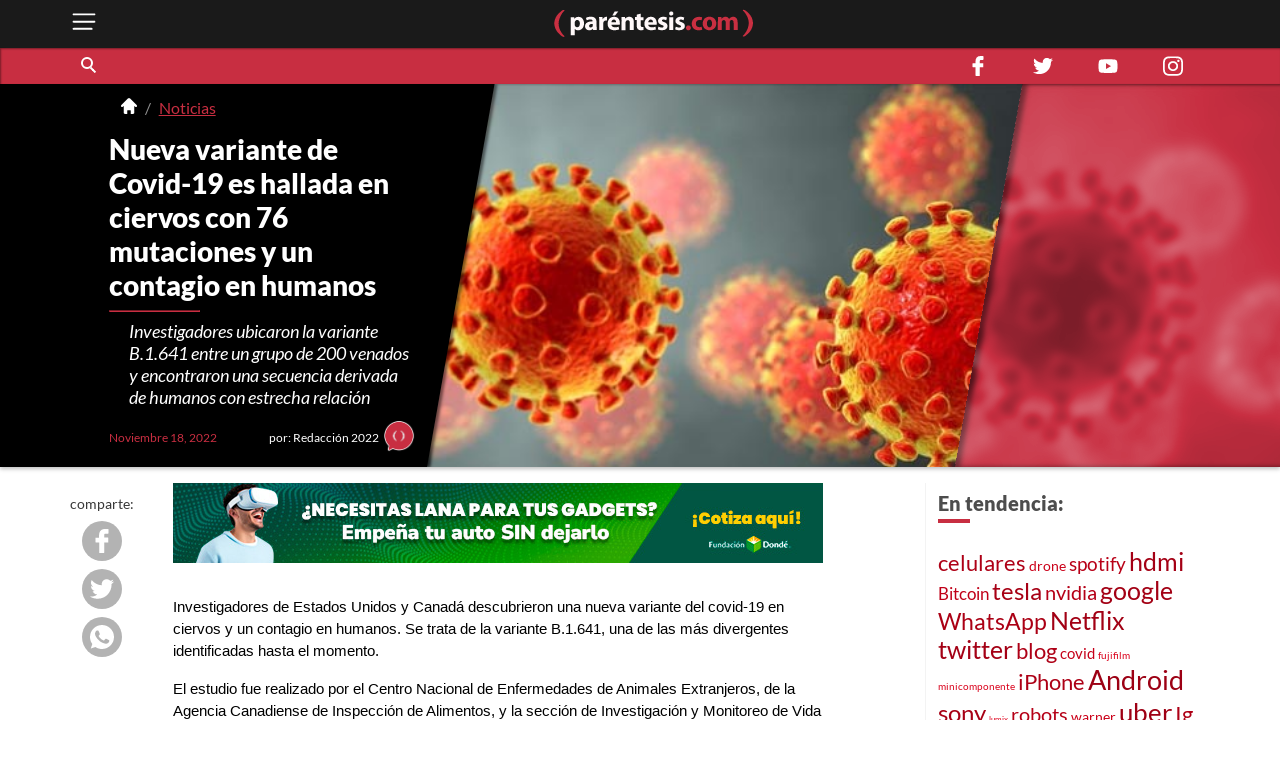

--- FILE ---
content_type: text/html; charset=utf-8
request_url: https://parentesis.com/noticias/Nueva_variante_de_Covid-19_es_hallada_en_ciervos_con_76_mutaciones_y_un_contagio_en_humanos
body_size: 12995
content:
<!DOCTYPE html>
<html lang="es">
<head>
  <meta charset="UTF-8">
  <meta http-equiv="X-UA-Compatible" content="ie=edge">
  <title>Nueva variante de Covid-19 es hallada en ciervos con 76 mutaciones y un contagio en humanos | .: Paréntesis :.</title>
  <meta name="description" content="Paréntesis: la guía interactiva de compra de tecnología en México. Ahorra tiempo y dinero con recomendaciones de nuestros expertos y de otros usuarios." />
  <meta name="keywords" content="Informacion, noticias, tecnología, actualidad, tendencias, novedades, moviles, gadgets, software, seguridad, lanzamiento, presentación" />
  <meta name="viewport" content="width=device-width, initial-scale=1, shrink-to-fit=no">
  <meta http-equiv="content-type" content="text/html; charset=utf-8" />
  
  <!-- AMP -->
  <link rel='amphtml' href='https://parentesis.com/amp/noticias/Nueva_variante_de_Covid-19_es_hallada_en_ciervos_con_76_mutaciones_y_un_contagio_en_humanos'>
  <!-- END AMP -->
  <meta property="fb:pages" content="159509453662" />
  <meta property="og:title" content="Nueva variante de Covid-19 es hallada en ciervos con 76 mutaciones y un contagio en humanos | .: Paréntesis :." />
  <meta property="og:description" content="Paréntesis: la guía interactiva de compra de tecnología en México. Ahorra tiempo y dinero con recomendaciones de nuestros expertos y de otros usuarios." />
  <meta property="og:image" content="https://edicion.parentesis.com/imagesPosts/PORTADA_COVID.jpg" />
  <meta property="og:url" content="https://parentesis.com//noticias/Nueva_variante_de_Covid-19_es_hallada_en_ciervos_con_76_mutaciones_y_un_contagio_en_humanos" />
  <meta name="twitter:card" content="summary_large_image" />
  <meta name="twitter:site" content="@parentesis" />
  <meta name="twitter:creator" content="@parentesis" />
  <meta name="twitter:title" content="Nueva variante de Covid-19 es hallada en ciervos con 76 mutaciones y un contagio en humanos | .: Paréntesis :." />
  <meta name="twitter:description" content="Paréntesis: la guía interactiva de compra de tecnología en México. Ahorra tiempo y dinero con recomendaciones de nuestros expertos y de otros usuarios." />
  <meta name="twitter:image" content="https://edicion.parentesis.com/imagesPosts/PORTADA_COVID.jpg" />
  <!-- FAVICON -->
  <link rel="icon" type="image/png" href="https://parentesis.com/assets/img/favicon-16x16.png?v=0.1" sizes="16x16">
  <link rel="icon" type="image/png" href="https://parentesis.com/assets/img/favicon-32x32.png?v=0.1" sizes="32x32">
  <link rel="icon" type="image/png" href="https://parentesis.com/assets/img/favicon-96x96.png?v=0.1" sizes="96x96">
  <link rel="shortcut icon" type="image/x-icon" href="https://parentesis.com/assets/img/favicon.ico?v=0.1">
  <!-- END FAVICON -->
  <link rel="preload" as="style" href="https://parentesis.com/assets/css/fonts.min.css" onload="this.onload=null; this.rel='stylesheet'" />
  <link rel="preload" as="style" href="https://parentesis.com/assets/css/parentesis.0.2.min.css?v=0.1.2" onload="this.onload=null; this.rel='stylesheet'" />
  <!-- fonts -->
  <link rel="preload" as="font" href="https://parentesis.com/assets/fonts/Lato-Black.woff2" crossorigin="anonymous" />
  <link rel="preload" as="font" href="https://parentesis.com/assets/fonts/Lato-Bold.woff2" crossorigin="anonymous" />
  <link rel="preload" as="font" href="https://parentesis.com/assets/fonts/Lato-Regular.woff2" crossorigin="anonymous" />
  <link rel="preload" as="font" href="https://parentesis.com/assets/fonts/Lato-Light.woff2" crossorigin="anonymous" />
  <!-- fonts -->
  <noscript>
    <link rel="stylesheet" href="https://parentesis.com/assets/css/fonts.min.css" />
    <link rel="stylesheet" href="https://parentesis.com/assets/css/parentesis.0.1.min.css?v=0.1.2" />
  </noscript>
  <link rel="stylesheet" href="https://parentesis.com/assets/css/animate.min.css">
  <script type="text/javascript">
    window.GA_ID = 'G-6J1FEKE1B';
    window.isMobile = '';
  </script>
  <script type="text/javascript" src="https://parentesis.com/assets/js/jquery-3.6.0.min.js"></script>
  <script type="text/javascript" src="https://parentesis.com/assets/js/pushbar.min.js "></script>
  <!-- Google Tag Manager -->
  <script>(function(w,d,s,l,i){w[l]=w[l]||[];w[l].push({'gtm.start':
    new Date().getTime(),event:'gtm.js'});var f=d.getElementsByTagName(s)[0],
    j=d.createElement(s),dl=l!='dataLayer'?'&l='+l:'';j.async=true;j.src=
    'https://www.googletagmanager.com/gtm.js?id='+i+dl;f.parentNode.insertBefore(j,f);
    })(window,document,'script','dataLayer','GTM-MMQZ9VB');</script>
  <!-- End Google Tag Manager -->
  <meta name="google-adsense-account" content="ca-pub-1133241589178401">  
  <script type="text/javascript" src="//script.crazyegg.com/pages/scripts/0079/8182.js" async="async"></script>
</head>
<body class="note">
  <!-- Google Tag Manager (noscript) -->
    <noscript><iframe src="https://www.googletagmanager.com/ns.html?id=GTM-MMQZ9VB"
    height="0" width="0" style="display:none;visibility:hidden"></iframe></noscript>
  <!-- End Google Tag Manager (noscript) -->
  <!--MENU-->
  <nav id="main_menu" data-pushbar-id="left-menu" class="main_menu pushmenu from_left">
  <div class="main_menu_header">
    <div class="main_menu_head">
      <img src="/assets/img/controls/i-menu-w.svg" alt="menu" width="20" height="20">
      <span>Menú</span>
    </div>
    <div class="main_menu_close">
      <button data-pushbar-close="left-menu" class="close_button push_right" aria-label="close menu button"><img src="https://parentesis.com/assets/img/controls/close.svg" alt="close menu" width="20" height="20" /></button>
    </div>
  </div>
  <!-- #menu-tab-noticias : flexslider | css | js | font -->
  <div class="main_menu_wrapper">
    <div id="main_menu_nav" class="main_menu_nav">
      <div class="tabs_menu_tablist tab_menu_noticias">
        <ul class="tablist_btn" role="tablist">
          <li class="tablist_item" id="tab_menu_noticias" role="tab" aria-controls="tab_menu_noticias_tabpanel" aria-selected="false">
            <svg enable-background="new 0 0 100 100" version="1.1" viewBox="0 0 100 100" xml:space="preserve" xmlns="http://www.w3.org/2000/svg"><path class="st1" d="m92.4 92.4c0 4.2 3.4 7.6 7.6 7.6h-99.6v-100h84.3c4.2 0 7.6 3.4 7.6 7.6l0.1 84.8z"/></svg>
            <a href="/noticias/" class="tablist_item_btn"><img data-src="/assets/img/gridmenu/noticias.svg" alt="noticias" width="52" height="52"><span>NOTICIAS</span></a>
          </li>
          <li class="tablist_item" id="tab_menu_resenas" role="tab" aria-controls="tab_menu_tutoriales_tabpanel" aria-selected="false">
            <svg enable-background="new 0 0 100 100" version="1.1" viewBox="0 0 100 100" xml:space="preserve" xmlns="http://www.w3.org/2000/svg"><path class="st1" d="m100 100h-99.6c4.2 0 7.6-3.4 7.6-7.6v-84.8c0-4.2 3.4-7.6 7.6-7.6h84.4v100z"/></svg>
            <a href="/resenas/" class="tablist_item_btn"><img data-src="/assets/img/gridmenu/review.svg" alt="resenas" width="52" height="52"><span>RESEÑAS</span></a>
          </li>
          <li class="tablist_item" id="tab_menu_tutoriales" role="tab" aria-controls="tab_menu_resenas_tabpanel" aria-selected="false">
            <svg enable-background="new 0 0 100 100" version="1.1" viewBox="0 0 100 100" xml:space="preserve" xmlns="http://www.w3.org/2000/svg"><path class="st1" d="m100 100h-99.6c4.2 0 7.6-3.4 7.6-7.6v-84.8c0-4.2 3.4-7.6 7.6-7.6h84.4v100z"/></svg>
            <a href="/tutoriales/" class="tablist_item_btn"><img data-src="/assets/img/gridmenu/tutorials.svg" alt="tutoriales" width="52" height="52"><span>TUTORIALES</span></a>
          </li>
        </ul>
        <ul id="" class="tabs_menu_tablist_go">
          <li class="tab_menu_item_go tab_menu_noticias">
            <p>Categorías</p>
          </li>
          <li class="tab_menu_item_go tab_menu_resenas">
            <p>Categorías</p>
          </li>
          <li class="tab_menu_item_go tab_menu_tutoriales">
            <p>Categorías</p>
          </li>
        </ul>
      </div>
      <div class="tab_menu">
        <div id="tab_menu_noticias_tabpanel" class="tab_menu_tabpanel " role="tabpanel" aria-labelledby="tab_menu_noticias" aria-hidden="false" tabindex="0" >
          <ul>
            <li class="tab_menu_item"><a href="/noticias/bocinas-y-pantallas/">Bocinas y Pantallas</a></li>
            <li class="tab_menu_item"><a href="/noticias/apps/">Apps</a></li>
            <li class="tab_menu_item"><a href="/noticias/computadoras-y-tablets/">Computadoras y Tablets</a></li>
            <li class="tab_menu_item"><a href="/noticias/educacion/">Educación</a></li>
            <li class="tab_menu_item"><a href="/noticias/emprendimiento-y-negocios/">Emprendimiento Y Negocios</a></li>
            <li class="tab_menu_item"><a href="/noticias/entretenimiento/">Entretenimiento</a></li>
            <li class="tab_menu_item"><a href="/noticias/eventos/">Eventos</a></li>
            <li class="tab_menu_item"><a href="/noticias/gadgets/">Gadgets</a></li>
            <li class="tab_menu_item"><a href="/noticias/hogar-conectado/">Hogar Conectado</a></li>
            <li class="tab_menu_item"><a href="/noticias/informacion/">Información</a></li>
            <li class="tab_menu_item"><a href="/noticias/internet/">Internet</a></li>
            <li class="tab_menu_item"><a href="/noticias/innovacion/">Innovación</a></li>
            <li class="tab_menu_item"><a href="/noticias/mas-redes/">Más redes</a></li>
            <li class="tab_menu_item"><a href="/noticias/movilidad/">Movilidad</a></li>
            <li class="tab_menu_item"><a href="/noticias/opinion/">Opinión</a></li>
            <li class="tab_menu_item"><a href="/noticias/redes-sociales/">Redes Sociales</a></li>
            <li class="tab_menu_item"><a href="/noticias/seguridad/">Seguridad</a></li>
            <li class="tab_menu_item"><a href="/noticias/smartphones/">Smartphones</a></li>
            <li class="tab_menu_item"><a href="/noticias/software/">Software</a></li>
            <li class="tab_menu_item"><a href="/noticias/streaming/">Streaming</a></li>
            <li class="tab_menu_item"><a href="/noticias/videojuegos/">Videojuegos</a></li>
            <li class="tab_menu_item"><a href="/noticias/cultura-geek/">Cultura Geek</a></li>
          </ul>
        </div>
        <div id="tab_menu_resenas_tabpanel" class="tab_menu_tabpanel" role="tabpanel" aria-labelledby="tab_menu_resenas" aria-hidden="false" tabindex="0">
          <ul>
            <li class="tab_menu_item"><a href="/resenas/audio/">Audio</a></li>
            <li class="tab_menu_item"><a href="/resenas/apps/">Apps</a></li>
            <li class="tab_menu_item"><a href="/resenas/camaras-y-video/">Cámaras y Video</a></li>
            <li class="tab_menu_item"><a href="/resenas/computadoras-y-tablets/">Computadoras y Tablets</a></li>
            <li class="tab_menu_item"><a href="/resenas/hardware/">Hardware</a></li>
            <li class="tab_menu_item"><a href="/resenas/hogar-conectado/">Hogar Conectado</a></li>
            <li class="tab_menu_item"><a href="/resenas/impresoras/">Impresoras</a></li>
            <li class="tab_menu_item"><a href="/resenas/movilidad/">Movilidad</a></li>
            <li class="tab_menu_item"><a href="/resenas/pantallas/">Pantallas</a></li>
            <li class="tab_menu_item"><a href="/resenas/smartphones/">Smartphones</a></li>
            <li class="tab_menu_item"><a href="/resenas/software/">Software</a></li>
            <li class="tab_menu_item"><a href="/resenas/wereables/">Wereables</a></li>
            <li class="tab_menu_item"><a href="/resenas/videojuegos/">Videojuegos</a></li>

          </ul>
        </div>
        <div id="tab_menu_tutoriales_tabpanel" class="tab_menu_tabpanel" role="tabpanel" aria-labelledby="tab_menu_tutoriales" aria-hidden="false" tabindex="0">
          <ul>
            <li class="tab_menu_item"><a href="/tutoriales/apps/">Apps</a></li>
            <li class="tab_menu_item"><a href="/tutoriales/fotografia/">Fotografía</a></li>
            <li class="tab_menu_item"><a href="/tutoriales/hardware/">Hardware</a></li>
            <li class="tab_menu_item"><a href="/tutoriales/casa-y-trabajo-inteligente/">Casa y Trabajo inteligente</a></li>
            <li class="tab_menu_item"><a href="/tutoriales/movilidad/">Movilidad</a></li>
            <li class="tab_menu_item"><a href="/tutoriales/mac-y-pc/">Mac y PC</a></li>
            <li class="tab_menu_item"><a href="/tutoriales/streaming/">Streaming</a></li>
            <li class="tab_menu_item"><a href="/tutoriales/smartphones/">Smartphones</a></li>
            <li class="tab_menu_item"><a href="/tutoriales/tramites-en-linea/">Trámites en Línea</a></li>
            <li class="tab_menu_item"><a href="/tutoriales/software/">Software</a></li>
            <li class="tab_menu_item"><a href="/tutoriales/videojuegos/">Videojuegos</a></li>
          </ul>
        </div>
      </div>
    </div>
  </div>
  <div class="main_menu_wrapper">
  </div>
  <div class="main_menu_footer stiky-bottom">
    <div class="follow-us fb"><a href="https://www.facebook.com/parentesis" target="_blank" rel="noreferrer noopener"><img src="/assets/img/sm/i-facebook-w.svg" alt="facebook | parentesis.com" width="20" height="20" /></a></div>
    <div class="follow-us tw"><a href="https://twitter.com/intent/follow?source=followbutton&variant=1.0&screen_name=parentesis" target="_blank" rel="noreferrer noopener"><img src="/assets/img/sm/i-twitter-w.svg" alt="twitter | parentesis.com" width="20" height="20" /></a></div>
    <div class="follow-us yt"><a href="https://www.youtube.com/user/Parentesiscom?sub_confirmation=1" target="_blank" rel="noreferrer noopener"><img src="/assets/img/sm/i-youtube-w.svg" alt="youtube | parentesis.com" width="20" height="20" /></a></div>
    <div class="follow-us in"><a href="https://instagram.com/parentesiscom" target="_blank" rel="noreferrer noopener"><img src="/assets/img/sm/i-instagram-w.svg" alt="instagram | parentesis.com" width="20" height="20" /></a></div>
    <div class="follow-us in"><a href="https://www.tiktok.com/@parentesis.com" target="_blank" rel="noreferrer noopener"><img src="/assets/img/sm/i-tiktok-w.svg" alt="tiktok | parentesis.com" width="20" height="20" /></a></div>
  </div>
</nav>

  <!--MENU-->
  <!--HEADER-->
  <!-- Global site tag (gtag.js) - Google Analytics -->
<script async src="https://www.googletagmanager.com/gtag/js?id=G-6J1FEKE1B"></script>
<script>
  window.dataLayer = window.dataLayer || [];
  function gtag(){dataLayer.push(arguments);}
  gtag('js', new Date());
  gtag('config', 'G-6J1FEKE1B');
</script>
<script async src="https://pagead2.googlesyndication.com/pagead/js/adsbygoogle.js?client=ca-pub-1133241589178401"
     crossorigin="anonymous"></script>
<script async src="https://securepubads.g.doubleclick.net/tag/js/gpt.js"></script>
<script>
  window.googletag = window.googletag || {cmd: []};
  googletag_slots = {};
  googletag.cmd.push(function() {
    googletag_slots.masthead_D_1 = googletag.defineSlot('/9303717/20-MASTHEAD-DESKTOP-01', [[728, 90], [1200, 250], [1200, 90], [970, 250], [970, 90], [1220, 250]], 'div-gpt-ad-1598984467456-0').addService(googletag.pubads());
    googletag_slots.masthead_D_2 = googletag.defineSlot('/9303717/20-MASTHEAD-DESKTOP-02', [[1220, 250], [970, 90], [1200, 90], [1200, 250], [970, 250], [728, 90]], 'div-gpt-ad-1598984601671-0').addService(googletag.pubads());
    googletag_slots.boxbanner_D_1 = googletag.defineSlot('/9303717/20-BOXBANNER-DESKTOP-01', [[300, 250], [300, 600]], 'div-gpt-ad-1598983838029-0').addService(googletag.pubads());
    googletag_slots.boxbanner_D_2 = googletag.defineSlot('/9303717/20-BOXBANNER-DESKTOP-02', [[300, 600], [300, 250]], 'div-gpt-ad-1598983946218-0').addService(googletag.pubads());
    googletag_slots.boxbanner_D_3 = googletag.defineSlot('/9303717/20-BOXBANNER-DESKTOP-03', [[300, 600], [300, 250]], 'div-gpt-ad-1598984025567-0').addService(googletag.pubads());
    googletag_slots.boxbanner_M_1 = googletag.defineSlot('/9303717/20-BOXBANNER-MOVIL-01', [[300, 250], [320, 50]], 'div-gpt-ad-1598888886384-0').addService(googletag.pubads());
    googletag_slots.boxbanner_M_2 = googletag.defineSlot('/9303717/20-BOXBANNER-MOVIL-02', [300, 250], 'div-gpt-ad-1598889044159-0').addService(googletag.pubads());
    googletag_slots.boxbanner_M_3 = googletag.defineSlot('/9303717/20-BOXBANNER-MOVIL-03', [300, 250], 'div-gpt-ad-1598889163655-0').addService(googletag.pubads());
    googletag_slots.takeover_M_1 = googletag.defineSlot('/9303717/20-TAKEOVER-MOVIL-01', [300, 400], 'div-gpt-ad-1598889888688-0').addService(googletag.pubads());
    googletag_slots.anchor_M_1 = googletag.defineSlot('/9303717/20-ANCHOR-MOVIL-01', [320, 50], 'div-gpt-ad-1598889549880-0').addService(googletag.pubads());   
    //CUSTOM ADS
    googletag_slots.huawei_boxbanner_M_1 = googletag.defineSlot('/9303717/20-HUAWEI-BOXBANNER-MOVIL-01', [300, 250], 'div-gpt-ad-1603319040166-0').addService(googletag.pubads());
    googletag_slots.huawei_boxbanner_M_2 = googletag.defineSlot('/9303717/20-HUAWEI-BOXBANNER-MOVIL-02', [300, 250], 'div-gpt-ad-1603390143053-0').addService(googletag.pubads());
    googletag_slots.huawei_boxbanner_M_3 = googletag.defineSlot('/9303717/20-HUAWEI-BOXBANNER-MOVIL-03', [300, 250], 'div-gpt-ad-1604678481981-0').addService(googletag.pubads());
    googletag_slots.huawei_boxbanner_M_4 = googletag.defineSlot('/9303717/20-HUAWEI-BOXBANNER-MOVI-04', [300, 250], 'div-gpt-ad-1604968936575-0').addService(googletag.pubads());
    googletag_slots.huawei_boxbanner_M_5 = googletag.defineSlot('/9303717/20-HUAWEI-BOXBANNER-MOVIl-05', [300, 250], 'div-gpt-ad-1605288540111-0').addService(googletag.pubads());
    googletag_slots.huawei_boxbanner_M_6 = googletag.defineSlot('/9303717/20-HUAWEI-BOXBANNER-MOVI-06', [300, 250], 'div-gpt-ad-1606769511914-0').addService(googletag.pubads());
    googletag_slots.huawei_boxbanner_M_7 = googletag.defineSlot('/9303717/Huawei7', [300, 250], 'div-gpt-ad-1608146890904-0').addService(googletag.pubads());    
    googletag_slots.huawei_boxbanner_M_8 = googletag.defineSlot('/9303717/huawei-mate-22', [300, 250], 'div-gpt-ad-1663091801478-0').addService(googletag.pubads());  
    googletag_slots.huawei_boxbanner_M_9 = googletag.defineSlot('/9303717/Huawei-especial', [300, 250], 'div-gpt-ad-1670534064576-0').addService(googletag.pubads());
    googletag_slots.huawei_boxbanner_M_10 = googletag.defineSlot('/9303717/1023', [300, 250], 'div-gpt-ad-1696368589462-0').addService(googletag.pubads());
    //END CUSTOM ADS
    googletag.pubads().enableSingleRequest();
    googletag.pubads().collapseEmptyDivs();
    googletag.pubads().disableInitialLoad();
    googletag.enableServices();
  });
</script><script>
    window.fbAsyncInit = function() {
        FB.init({
            appId            : '1451429171830585',
            autoLogAppEvents : true,
            xfbml            : true,
            version          : 'v3.0'
        });
    };
    (function(d, s, id){
        var js, fjs = d.getElementsByTagName(s)[0];
        if (d.getElementById(id)) {return;}
        js = d.createElement(s); js.id = id;
        js.src = "https://connect.facebook.net/en_US/sdk.js";
        fjs.parentNode.insertBefore(js, fjs);
    }(document, 'script', 'facebook-jssdk'));
</script><header id="pr_main_header" class="main_header">
  <div class="container">
    <button class="btn menu_btn" data-pushbar-target="left-menu" aria-label="open menu button">
      <img src="/assets/img/controls/i-menu-w.svg" alt="open menu" width="28" height="28" >
    </button>
    <a href="/" class="brand-anchor">
      <img src="/assets/img/l-parentesis-experimental.svg" alt="parentesis.com/" class="brand" width="217" height="40">
    </a>
    <button class="btn notifications_btn d-md-none" style="visibility: hidden;">
      <img src="/assets/img/controls/i-notifications-w.svg" alt="notifications" width="28" height="28" >
    </button>
  </div>
  <div class="nav-container">
    <nav class="container d-flex">
      <div id="search-bar" class="search-bar col-12 col-lg-8">
        <div class="search" role="search">
          <input id="pr-main_search" type="text" class="search-box" placeholder="Buscar" role="searchbox"/>
          <label id="pr-main_search_btn" for="pr-main_search" class="main-search-btn" aria-label="Buscar" role="button">
            <span class="search-button">
              <span class="search-icon"></span>
            </span>
          </label>
        </div>
				<nav class="flex-nav">
          <a href="/noticias/">Noticias</a>
					<a href="/resenas/">Reseñas</a>
					<a href="/tutoriales/">Tutoriales</a>
					<!-- <a href="/video/">Video</a> -->
          <a href="/tutoriales/smartphones/">Celulares</a>
          <a href="/tutoriales/movilidad/">Movilidad</a>
          <a href="/noticias/apps/">Apps</a>
          <a href="/noticias/videojuegos/">Videojuegos</a>
          <a href="/noticias/smartphones/samsung/">Samsung</a>
          <a href="/noticias/smartphones/huawei/">Huawei</a>
          <a href="/noticias/smartphones/apple/">Apple</a>
				</nav>
      </div>
      <div class="follo-us-bar d-none d-lg-flex col-3" >
        <a href="https://www.facebook.com/parentesis" class="follow-us fb" target="_blank" rel="noreferrer noopener"><img src="/assets/img/sm/i-facebook-w.svg" alt="facebook | parentesis.com" width="20" height="20"></a>
        <a href="https://twitter.com/intent/follow?source=followbutton&variant=1.0&screen_name=parentesis" class="follow-us tw" target="_blank" rel="noreferrer noopener"><img src="/assets/img/sm/i-twitter-w.svg" alt="twitter | parentesis.com" width="20" height="20"></a>
        <a href="https://www.youtube.com/user/Parentesiscom?sub_confirmation=1" class="follow-us yt" target="_blank" rel="noreferrer noopener"><img src="/assets/img/sm/i-youtube-w.svg" alt="youtube | parentesis.com" width="20" height="20"></a>
        <a href="https://instagram.com/parentesiscom" class="follow-us in" target="_blank" rel="noreferrer noopener"><img src="/assets/img/sm/i-instagram-w.svg" alt="instagram | parentesis.com" width="20" height="20"></a>
      </div>
    </nav>
  </div>
</header>

  <!--HEADER-->
  <!--CONTENT-->
  
<script type="text/javascript">
gtag('event', 'page_view', {
  'page_title': 'Nueva_variante_de_Covid-19_es_hallada_en_ciervos_con_76_mutaciones_y_un_contagio_en_humanos',
  'page_path': '/noticias/Nueva_variante_de_Covid-19_es_hallada_en_ciervos_con_76_mutaciones_y_un_contagio_en_humanos'
});
</script>
<div style="display: none;" id="first-note-id" data-nid="42653"></div>
<div style="display: none;" id="first-note-catid" data-cid="58"></div>
<div style="display: none;" id="first-note-catname" data-category="Noticias"></div>
<div style="display: none;" id="first-note-pl" data-pl="Nueva_variante_de_Covid-19_es_hallada_en_ciervos_con_76_mutaciones_y_un_contagio_en_humanos"></div>
<div style="display: none;" id="first-note-path" data-path="/noticias/Nueva_variante_de_Covid-19_es_hallada_en_ciervos_con_76_mutaciones_y_un_contagio_en_humanos"></div>
<div style="display: none;" id="first-note-intro" data-intro="Investigadores ubicaron la variante B.1.641 entre un grupo de 200 venados y encontraron una secuencia derivada de humanos con estrecha relación"></div>
<div style="display: none;" id="first-note-title" data-title="Nueva variante de Covid-19 es hallada en ciervos con 76 mutaciones y un contagio en humanos"></div>
<div style="display: none;" id="first-note-img" data-img="https://edicion.parentesis.com/imagesPosts/PORTADA_COVID.jpg"></div>
<main id="main_body" class="">
  <header class="single-main-header p-relative clearfix">
    
    <!-- /9303717/20-MASTHEAD-DESKTOP-01 -->
<div id='div-gpt-ad-1598984467456-0' class="row justify-center">
  <script>
    googletag.cmd.push(function() {
    	googletag.display('div-gpt-ad-1598984467456-0');
    	googletag.pubads().refresh([ googletag_slots.masthead_D_1 ]);
    });
  </script>
</div>
<!-- /9303717/20-MASTHEAD-DESKTOP-01 -->

    
    <div class="row">
      <div class="header-wrapper d-lg-flex flex-lg-column col-12 col-lg-4">
        <div class="content-header-wrapper p-relative d-lg-flex flex-lg-column">
          <nav id="pr-breadcrumb" class="pr-breadcrumb" aria-label="Breadcrumb">
  <div class="container">
    <ol class="breadcrumb">
      <li><a href="/" title="Home"><img src="/assets/img/controls/i-home-w.svg" alt="home" class="icon" width="16" height="16"></a></li>
      
      <li><a href="/noticias/" class="" title="Noticias">Noticias</a></li>
      
    </ol>
  </div>
</nav>

          <div class="title ">
            <h1>Nueva variante de Covid-19 es hallada en ciervos con 76 mutaciones y un contagio en humanos</h1>
            <h2></h2>
          </div>
          <hr class="separator">
          <div class="single-resume">
            <h3>Investigadores ubicaron la variante B.1.641 entre un grupo de 200 venados y encontraron una secuencia derivada de humanos con estrecha relación</h3>
          </div>
          <div class="single-header-info p-relative d-flex align-center justify-between">
            <p class="date d-flex align-center">
              <time datetime="2022-11-18 12:30:00">
                Noviembre 18, 2022
              </time>
            </p>
            <p class="author d-flex align-center">
              <span class="author-name">por: Redacción 2022</span>
              <span class="icon p-relative"><img src="/assets/img/placeholder/picon.png" alt="Redacción 2022" /></span>
            </p>
          </div>
        </div>
      </div>
      <div class="header-wrapper col col-12 col-lg-8 p-relative">

        <img class="bg-img" src="https://edicion.parentesis.com/imagesPosts/PORTADA_COVID.jpg" alt="portada de nota" width="580" height="290" >
        <div class="bg-deco p-absolute w-100 h-100 trbl-0 d-none d-lg-block">
          <div class="bg-deco-img p-absolute w-100 h-100 trbl-0" style="background-image:url(https://edicion.parentesis.com/imagesPosts/PORTADA_COVID.jpg);"></div>
        </div>
      </div>
    </div>
  </header>
  <div class="record container tutorial">
    <div id="infinite-scroll-container" class="col col-12 col-lg-9">
      <article class="single">
        
        <!-- <details open class="single-abstract" style="display:none;">
          <summary>Para este tutorial</summary>
          <div class="single-abstract-wrapper flex-wrapper">
            <div class="i-will-learn">
              <h3>Voy a aprender:</h3>
              <ul>
                <li>Lorem ipsum dolor sit amet, consectetur adipiscing elit.</li>
                <li>Vivamus feugiat nulla vel nisi varius dignissim.</li>
                <li>Aenean lacinia nulla a tempor venenatis.</li>
              </ul>
            </div>
            <div class="i-will-need">
              <h3>Necesito:</h3>
              <ul>
                <li>Morbi commodo metus aliquet nisl tincidunt pretium.</li>
                <li>Curabitur molestie felis quis libero sagittis elementum.</li>
                <li>Nunc imperdiet nibh at tincidunt tempor.</li>
              </ul>
            </div>
          </div>
          <small class="time-stimated">tiempo estimado: <em>XX min.</em></small>
        </details> -->
        
        <section class="single-content">
          <div class="pr-single-SM-share">
            <ul class="sm-share-list">
              <!-- <li class="share-item favorite" style="display:none;">
                <input id="favorite-single-id" type="checkbox" name="" value="favorite" class="checkbox" />
                <label for="favorite-single-id"><span class="icon"><img src="/assets/img/controls/i-star-w.svg" alt="" /></span></label>
              </li> -->
              <!-- <hr> -->
              <li class="share-msg">
                <span>comparte:</span>
              </li>
              <li class="share-item share-item share-facebook">
                <button onclick="fb_share();"><img src="/assets/img/sm/i-facebook-w.svg" alt="comparte en facebook"></button>
              </li>
              <li class="share-item share-item share-twitter">
                <button onclick="twitter_share();"><img src="/assets/img/sm/i-twitter-w.svg" alt="comparte en twitter"></button>
              </li>
              <li class="share-item share-item share-whatsapp">
                <button onclick="WA_share();"><img src="/assets/img/sm/i-whatsapp-w.svg" alt="comparte en whatsapp"></button>
              </li>
              <!-- <li class="share-share">
                <buttononclick="custom_share()"><img src="/assets/img/controls/i-share-w.svg" alt=""></button>
              </li> -->
            </ul>
          </div>
          <div class="single-content-wrapper">
            <a href='https://bit.ly/3zxkSJj' class='bnr_cotizador'><img src='/assets/img/banners-custom/FD1650_x_80_.jpg' alt='banner custom' class='d-block' style='max-whidth:100%; pointer-events: none;' /></a>
            <p dir="ltr" style="line-height:1.38;margin-top:12pt;margin-bottom:12pt;"><span id="docs-internal-guid-a548b779-7fff-ffa3-b1c6-4cd211b5bb79"><span style="font-size: 11pt; font-family: Arial; color: rgb(0, 0, 0); background-color: transparent; font-variant-numeric: normal; font-variant-east-asian: normal; vertical-align: baseline; white-space: pre-wrap;">Investigadores de Estados Unidos y Canadá descubrieron una nueva variante del covid-19 en ciervos y un contagio en humanos. Se trata de la variante B.1.641, una de las más divergentes identificadas hasta el momento.</span></span></p>

<p dir="ltr" style="line-height:1.38;margin-top:12pt;margin-bottom:12pt;"><span id="docs-internal-guid-a548b779-7fff-ffa3-b1c6-4cd211b5bb79"><span style="font-size: 11pt; font-family: Arial; color: rgb(0, 0, 0); background-color: transparent; font-variant-numeric: normal; font-variant-east-asian: normal; vertical-align: baseline; white-space: pre-wrap;">El estudio fue realizado por el Centro Nacional de Enfermedades de Animales Extranjeros, de la Agencia Canadiense de Inspección de Alimentos, y la sección de Investigación y Monitoreo de Vida Silvestre, del Ministerio de Recursos Naturales y Silvicultura de Ontario, entre otras instancias. Los resultados fueron publicados en la revista Nature Microbiology.</span></span></p>

<p dir="ltr" style="line-height:1.38;margin-top:12pt;margin-bottom:12pt;"><span id="docs-internal-guid-a548b779-7fff-ffa3-b1c6-4cd211b5bb79"><span style="font-size: 11pt; font-family: Arial; color: rgb(0, 0, 0); background-color: transparent; font-variant-numeric: normal; font-variant-east-asian: normal; vertical-align: baseline; white-space: pre-wrap;">Los especialistas realizaron una vigilancia observacional en 300 ciervos de Ontario, Canadá, durante noviembre y diciembre de 2021, donde se encontró una variación con 76 mutaciones.</span></span></p>

<hr />
<p dir="ltr" style="line-height:1.38;margin-top:12pt;margin-bottom:12pt;"><strong style="margin: 0px; padding: 0px; border: 0px; font-variant-numeric: inherit; font-variant-east-asian: inherit; font-stretch: inherit; font-size: 16px; font-family: Lato, sans-serif; vertical-align: baseline; line-height: normal; -webkit-font-smoothing: antialiased; text-rendering: optimizelegibility; box-sizing: border-box; color: rgb(56, 56, 56); text-align: justify;">TE PUEDE INTERESAR:  </strong><font style="-webkit-font-smoothing: antialiased; text-rendering: optimizelegibility; box-sizing: border-box; color: rgb(56, 56, 56); font-family: Lato, sans-serif; font-size: 16px; vertical-align: inherit;"><a href="https://parentesis.com/noticias/Buen_fin_2022_Consejos_para_blindar_las_compras_online_y_tener_una_excelente_experiencia" style="margin: 0px; padding: 0px; border: none; font-style: inherit; font-variant: inherit; font-weight: inherit; font-stretch: inherit; font-size: inherit; font-family: inherit; vertical-align: baseline; line-height: normal; -webkit-font-smoothing: antialiased; text-rendering: optimizelegibility; box-sizing: border-box; outline: 0px; background: none; cursor: pointer; color: rgb(200, 46, 65); text-align: justify;"><font style="-webkit-font-smoothing: antialiased; text-rendering: optimizelegibility; box-sizing: border-box; vertical-align: inherit;">Buen fin 2022: Consejos para blindar las compras online y tener una excelente experiencia</font></a></font><span style="margin: 0px; padding: 0px; border: 0px; font-variant-numeric: inherit; font-variant-east-asian: inherit; font-stretch: inherit; font-size: 16px; font-family: Lato, sans-serif; vertical-align: baseline; line-height: normal; -webkit-font-smoothing: antialiased; text-rendering: optimizelegibility; box-sizing: border-box; color: rgb(56, 56, 56); text-align: justify;"> </span></p>

<hr />
<p dir="ltr" style="line-height:1.38;margin-top:12pt;margin-bottom:12pt;"><span id="docs-internal-guid-a548b779-7fff-ffa3-b1c6-4cd211b5bb79"><span style="font-size: 11pt; font-family: Arial; color: rgb(0, 0, 0); background-color: transparent; font-variant-numeric: normal; font-variant-east-asian: normal; vertical-align: baseline; white-space: pre-wrap;">Se identificó "un linaje muy divergente de SARS-CoV-2 en el venado cola blanca (B.1.641). Es uno de los linajes de SARS-CoV-2 más divergentes identificados hasta el momento, con 76 mutaciones (incluidas 37 asociadas previamente con huéspedes mamíferos no humanos)".</span></span></p>

<p dir="ltr" style="line-height:1.38;margin-top:12pt;margin-bottom:12pt;"><span id="docs-internal-guid-a548b779-7fff-ffa3-b1c6-4cd211b5bb79"><span style="font-size: 11pt; font-family: Arial; color: rgb(0, 0, 0); background-color: transparent; font-variant-numeric: normal; font-variant-east-asian: normal; vertical-align: baseline; white-space: pre-wrap;">Se aplicó una serie de análisis que proporcionó evidencia de evolución y transmisión en ciervos, así como una ascendencia compartida con virus derivados de visones (un tipo de mamífero carnívoro). "Nuestro análisis también reveló una infección humana vinculada epidemiológicamente".</span></span></p>

<p dir="ltr" style="line-height:1.38;margin-top:12pt;margin-bottom:12pt;"><span id="docs-internal-guid-a548b779-7fff-ffa3-b1c6-4cd211b5bb79"><span style="font-size: 11pt; font-family: Arial; color: rgb(0, 0, 0); background-color: transparent; font-variant-numeric: normal; font-variant-east-asian: normal; vertical-align: baseline; white-space: pre-wrap;">Sin embargo, los especialistas indicaron que "no está claro si la infección ocurrió directamente ciervo-humano o si estuvo involucrado un huésped intermedio, como el visón u otra especie aún no definida".</span></span></p>

<p dir="ltr" style="line-height:1.38;margin-top:12pt;margin-bottom:12pt;"><span id="docs-internal-guid-a548b779-7fff-ffa3-b1c6-4cd211b5bb79"><span style="font-size: 11pt; font-family: Arial; color: rgb(0, 0, 0); background-color: transparent; font-variant-numeric: normal; font-variant-east-asian: normal; vertical-align: baseline; white-space: pre-wrap;">Hasta septiembre de 2022, los informes de observación y experimentación en animales de granja, domésticos, cautivos y de vida libre han demostrado que el SARS-CoV-2 puede infectar al menos a 54 especies de mamíferos no humanos.</span></span></p>

<p dir="ltr" style="line-height:1.38;margin-top:12pt;margin-bottom:12pt;"><span><span style="font-size: 11pt; font-family: Arial; color: rgb(0, 0, 0); background-color: transparent; font-variant-numeric: normal; font-variant-east-asian: normal; vertical-align: baseline; white-space: pre-wrap;"><img alt="" src="https://parentesis.com/imagesPosts/Encuentran-rara-variante-de-Covid-en-ciervos-y-que-fue-transmitida-a-un-humano-shutterstock_57934363.jpg" style="width: 720px; height: 480px;" /></span></span></p>

<p dir="ltr" style="line-height:1.38;margin-top:12pt;margin-bottom:12pt;"><span id="docs-internal-guid-a548b779-7fff-ffa3-b1c6-4cd211b5bb79"><span style="font-size: 11pt; font-family: Arial; color: rgb(0, 0, 0); background-color: transparent; font-weight: 700; font-variant-numeric: normal; font-variant-east-asian: normal; vertical-align: baseline; white-space: pre-wrap;">Covid-19 evoluciona en animales salvajes</span></span></p>

<p dir="ltr" style="line-height:1.38;margin-top:12pt;margin-bottom:12pt;"><span id="docs-internal-guid-a548b779-7fff-ffa3-b1c6-4cd211b5bb79"><span style="font-size: 11pt; font-family: Arial; color: rgb(0, 0, 0); background-color: transparent; font-variant-numeric: normal; font-variant-east-asian: normal; vertical-align: baseline; white-space: pre-wrap;">El venado de cola blanca (Odocoileus virginianus) es susceptible al SARS-CoV-2. Según los estudios revisados por los especialistas, se ha informado la transmisión del virus entre ciervos y múltiples contagios de humanos a ciervos, mientras que la mayoría del SARS-CoV-2 aislado y reportado en ciervos ha sido similar a los linajes que circulan entre humanos en la misma región.</span></span></p>

<p dir="ltr" style="line-height:1.38;margin-top:12pt;margin-bottom:12pt;"><span id="docs-internal-guid-a548b779-7fff-ffa3-b1c6-4cd211b5bb79"><span style="font-size: 11pt; font-family: Arial; color: rgb(0, 0, 0); background-color: transparent; font-variant-numeric: normal; font-variant-east-asian: normal; vertical-align: baseline; white-space: pre-wrap;">"La persistencia del SARS-CoV-2 en animales salvajes posiblemente podría resultar en la evolución viral a través de la adaptación al huésped animal. Aunque los aislados de virus que circulan en los animales pueden volverse menos aptos para los humanos, sigue existiendo el riesgo de una aparición futura en la población humana, con consecuencias desconocidas".</span></span></p>

<p dir="ltr" style="line-height:1.38;margin-top:12pt;margin-bottom:12pt;"><span id="docs-internal-guid-a548b779-7fff-ffa3-b1c6-4cd211b5bb79"><span style="font-size: 11pt; font-family: Arial; color: rgb(0, 0, 0); background-color: transparent; font-variant-numeric: normal; font-variant-east-asian: normal; vertical-align: baseline; white-space: pre-wrap;">Así, los científicos encontraron 21 casos de SARS-CoV-2 entre los 300 ciervos analizados. </span></span></p>

<p dir="ltr" style="line-height:1.38;margin-top:12pt;margin-bottom:12pt;"><span id="docs-internal-guid-a548b779-7fff-ffa3-b1c6-4cd211b5bb79"><span style="font-size: 11pt; font-family: Arial; color: rgb(0, 0, 0); background-color: transparent; font-variant-numeric: normal; font-variant-east-asian: normal; vertical-align: baseline; white-space: pre-wrap;">"El linaje de los ciervos de Ontario forma una rama muy larga con 76 mutaciones de nucleótidos conservadas en relación con el SARS-CoV-2 ancestral (Wuhan Hu-1)".</span></span></p>

<p dir="ltr" style="line-height:1.38;margin-top:12pt;margin-bottom:12pt;"><span id="docs-internal-guid-a548b779-7fff-ffa3-b1c6-4cd211b5bb79"><span style="font-size: 11pt; font-family: Arial; color: rgb(0, 0, 0); background-color: transparent; font-variant-numeric: normal; font-variant-east-asian: normal; vertical-align: baseline; white-space: pre-wrap;">En el análisis también se identificó una secuencia derivada de humanos de Ontario estrechamente relacionada con la encontrada en ciervos, pues tenía el 80/90 de mutaciones compartidas.</span></span></p>

<p dir="ltr" style="line-height:1.38;margin-top:12pt;margin-bottom:12pt;"><span id="docs-internal-guid-a548b779-7fff-ffa3-b1c6-4cd211b5bb79"><span style="font-size: 11pt; font-family: Arial; color: rgb(0, 0, 0); background-color: transparent; font-variant-numeric: normal; font-variant-east-asian: normal; vertical-align: baseline; white-space: pre-wrap;">"Hay muchas interfaces entre humanos y ciervos, incluidas las interacciones públicas con ciervos salvajes y ciervos cautivos para la cría, la exhibición o la caza. Para muchas comunidades, los ciervos son importantes tanto desde el punto de vista de la seguridad alimentaria como cultural", explicó Samira Mubareka, coautora del estudio.</span></span></p>

<div><br />
<a href="https://parentesis.com/precios-de-venta/?nota=Covid-19"><img alt="" src="https://parentesis.com/imagesPosts/banner-0(256).png" style="width: 650px; height: 81px;" /></a></div>

            <a href='https://bit.ly/LandingWanacar' class='bnr_cotizador'><img src='/assets/img/banners-custom/Wanna2650_x_80_.jpg' alt='banner custom' class='d-block' style='max-whidth:100%; pointer-events: none;' /></a>
          </div>

        </section>
        
        <section class="col-12 col-md-8 col-lg-9 m-auto tellus-your-opinion" style="display:none">
          <h4>Nos interesa tu opinión:</h4>
          <ul>
            
            <li class="tellus-about">-</li>
            
            <li class="tellus-about">
-</li>
            
            <li class="tellus-about">
-</li>
            
            <li class="tellus-about">
</li>
            
          </ul>
        </section>
        <footer style="display:none">
          <!-- share, and image removed -->
          <div class="fb-comments">
            <h1>Comenta:</h1>
            <div class="fb-comments-widget">
              <div class="fb-comments" data-href="https://parentesis.com/noticias/Nueva_variante_de_Covid-19_es_hallada_en_ciervos_con_76_mutaciones_y_un_contagio_en_humanos" data-numposts="5" data-width="100%"></div>
            </div>
          </div>
        </footer>
        
      </article>
       <div id="infinite-scroll-pr-1" class="single-separator">
        <div class="separator-icon">
          <div class="single-spinner-wrapper d-none d-lg-block">
            <svg version="1.1" class="parentesis-spinner" xmlns="https://www.w3.org/2000/svg" xmlns:xlink="https://www.w3.org/1999/xlink" x="0px" y="0px" viewBox="0 0 100 100" style="enable-background:new 0 0 100 100;" xml:space="preserve">
              <path class="parentesis-animated-element animated-left" d="M32.9,13.3c0.5-0.4,1.3-1.1,1.3-1.8c0-1.1-1.3-1.7-2.3-1.7c-3.2,0-8,4-10.2,5.9 c-3.9,3.1-7.1,6.4-9.9,10.4c-5,6.8-8.2,15.8-8.2,23.9c0,3,0.9,8,1.8,11c1.2,4.5,3.2,8.6,6.1,12.6c3.2,4.4,14.5,16.7,20.5,16.7 c1,0,2.3-0.6,2.3-1.7c0-0.8-0.8-1.4-1.3-1.8c-4.6-3.3-10-12.2-12-16.9C18.3,64,16.4,56,16.4,49.8c0-6.3,2.2-14.9,5-20.6 C23.5,25.1,28.7,16.5,32.9,13.3z" />
              <path class="parentesis-animated-element animated-right" d="M88.5,26.5C85.3,22.1,74,9.8,68.1,9.8c-1,0-2.3,0.6-2.3,1.7c0,0.8,0.8,1.4,1.3,1.8 c4.6,3.3,10,12.2,12,16.9c2.6,5.7,4.5,13.7,4.5,19.9c0,6.3-2.2,14.9-5.1,20.6c-2,4.1-7.2,12.8-11.5,15.9c-0.5,0.4-1.3,1.1-1.3,1.8 c0,1.1,1.3,1.7,2.3,1.7c3.2,0,8-4,10.2-5.9c3.9-3.1,7.1-6.4,9.9-10.4c5-6.8,8.2-15.8,8.2-23.9c0-3-0.9-8-1.7-11 C93.4,34.5,91.4,30.4,88.5,26.5z" />
            </svg>
          </div>
          <div class="single-separator-wrapper">
            <img class="" src="/assets/img/simbolo.svg" alt="separador de nota">
          </div>
        </div>
        <hr class="infinite-scroll-hr" />
      </div> 
    </div>
    <aside class="related-column d-none d-lg-block col-lg-3 col-xl-3" style="">
      <!-- /9303717/20-BOXBANNER-DESKTOP-01 -->
<div id='div-gpt-ad-1598983838029-0'>
  <script>
    googletag.cmd.push(function() { 
    	googletag.display('div-gpt-ad-1598983838029-0'); 
    	googletag.pubads().refresh([ googletag_slots.boxbanner_D_1 ]);
    });
  </script>
</div>
<!-- /9303717/20-BOXBANNER-DESKTOP-01 -->
      <h1 class="related-header">En tendencia:</h1>
      <div id="tagcloud" class="related-group">
        
        <a href="/resultados?q=celulares" rel="59">celulares</a>
        
        <a href="/resultados?q=drone" rel="25">drone</a>
        
        <a href="/resultados?q=spotify" rel="47">spotify</a>
        
        <a href="/resultados?q=hdmi" rel="70">hdmi</a>
        
        <a href="/resultados?q=bitcoin" rel="38">Bitcoin</a>
        
        <a href="/resultados?q=tesla" rel="66">tesla</a>
        
        <a href="/resultados?q=nvidia" rel="50">nvidia</a>
        
        <a href="/resultados?q=google" rel="71">google</a>
        
        <a href="/resultados?q=whatsApp" rel="62">WhatsApp</a>
        
        <a href="/resultados?q=netflix" rel="72">Netflix</a>
        
        <a href="/resultados?q=twitter" rel="70">twitter</a>
        
        <a href="/resultados?q=blog" rel="59">blog</a>
        
        <a href="/resultados?q=covid" rel="32">covid</a>
        
        <a href="/resultados?q=fujifilm" rel="8">fujifilm</a>
        
        <a href="/resultados?q=minicomponente" rel="9">minicomponente</a>
        
        <a href="/resultados?q=iphone" rel="60">iPhone</a>
        
        <a href="/resultados?q=android" rel="79">Android</a>
        
        <a href="/resultados?q=sony" rel="66">sony</a>
        
        <a href="/resultados?q=lumix" rel="3">lumix</a>
        
        <a href="/resultados?q=robots" rel="51">robots</a>
        
        <a href="/resultados?q=warner" rel="25">warner</a>
        
        <a href="/resultados?q=uber" rel="77">uber</a>
        
        <a href="/resultados?q=ig" rel="58">Ig</a>
        
        <a href="/resultados?q=toshiba" rel="9">Toshiba</a>
        
        <a href="/resultados?q=smartphones" rel="7">Smartphones</a>
        
        <a href="/resultados?q=logitech" rel="48">logitech</a>
        
        <a href="/resultados?q=alexa" rel="52">alexa</a>
        
        <a href="/resultados?q=hbo" rel="25">hbo</a>
        
        <a href="/resultados?q=laptop" rel="65">laptop</a>
        
        <a href="/resultados?q=galaxy" rel="72">Galaxy</a>
        
        <a href="/resultados?q=alienware" rel="9">Alienware</a>
        
        <a href="/resultados?q=xiaomi" rel="61">xiaomi</a>
        
        <a href="/resultados?q=amazon" rel="66">Amazon</a>
        
        <a href="/resultados?q=lenovo" rel="71">lenovo</a>
        
        <a href="/resultados?q=cine" rel="57">cine</a>
        
        <a href="/resultados?q=mexico" rel="51">mexico</a>
        
        <a href="/resultados?q=telcel" rel="85">telcel</a>
        
        <a href="/resultados?q=china" rel="93">china</a>
        
        <a href="/resultados?q=kindle" rel="33">Kindle</a>
        
        <a href="/resultados?q=epson" rel="35">Epson</a>
        
        <a href="/resultados?q=megapixeles" rel="12">Megapixeles</a>
        
        <a href="/resultados?q=ebay" rel="90">ebay</a>
        
        <a href="/resultados?q=playstation" rel="40">PlayStation</a>
        
        <a href="/resultados?q=disney" rel="48">disney</a>
        
        <a href="/resultados?q=netbooks" rel="1">netbooks</a>
        
        <a href="/resultados?q=intel" rel="65">intel</a>
        
        <a href="/resultados?q=huawei" rel="54">Huawei</a>
        
        <a href="/resultados?q=gaming" rel="40">gaming</a>
        
        <a href="/resultados?q=huawei" rel="74">huawei</a>
        
        <a href="/resultados?q=pornhub" rel="78">pornhub</a>
        
      </div>
      <div class="related-header">
        Lo más leído
      </div>
      <div class="related-group wrapper-0 stiky-group">
        
        
        <div class="feed-item grid-post-link  post-grid-4">
          <div class="categorization">
            <a href="#">
              Noticias
            </a>
          </div>
          <div class="thumbnail">
            <a href="/noticias/Del-banco-al-smartphone-gua-definitiva-para-elegir-tu-app-financiera">
              <img src="https://edicion.parentesis.com/imagesPosts/20251216070454.png" alt="" class="" />
            </a>
          </div>
          <div class="post-info">
            <h1 class="title">
              <a href="/noticias/Del-banco-al-smartphone-gua-definitiva-para-elegir-tu-app-financiera">Del banco al smartphone: guía definitiva para elegir tu app financiera</a>
            </h1>
            <p class="abstract">
              Entre banca tradicional, wallets digitales y fintechs, elegir la app correcta implica entender seguridad, ecosistema, comisiones, experiencia de uso y estabilidad tecnológica.
            </p>
            <p class="author">
              <a href="/autor/redacci�n-par�ntesis">Redacción Paréntesis</a>
            </p>
            <p class="date" style="display: {DISPLAY_NOTEDATE};">
              Hoy
            </p>
          </div>
        </div>
        
        <div class="feed-item grid-post-link  post-grid-4">
          <div class="categorization">
            <a href="#">
              Noticias
            </a>
          </div>
          <div class="thumbnail">
            <a href="/noticias/TCL-tomar-el-control-del-negocio-de-televisores-de-Sony-en-nueva-empresa-conjunta">
              <img src="https://edicion.parentesis.com/imagesPosts/20260120090542.jpg" alt="" class="" />
            </a>
          </div>
          <div class="post-info">
            <h1 class="title">
              <a href="/noticias/TCL-tomar-el-control-del-negocio-de-televisores-de-Sony-en-nueva-empresa-conjunta">TCL tomará el control del negocio de televisores de Sony en nueva empresa conjunta</a>
            </h1>
            <p class="abstract">
              Se espera que la nueva empresa Sony-TCL comience sus operaciones en abril de 2027.
            </p>
            <p class="author">
              <a href="/autor/carlos-daniel-mart�nez">Carlos Daniel Martínez</a>
            </p>
            <p class="date" style="display: {DISPLAY_NOTEDATE};">
              Enero 20, 2026
            </p>
          </div>
        </div>
        
        <div class="feed-item grid-post-link  post-grid-4">
          <div class="categorization">
            <a href="#">
              Noticias
            </a>
          </div>
          <div class="thumbnail">
            <a href="/noticias/Google-ya-te-deja-cambiar-tu-Gmail-y-borrar-ese-nombre-de-la-adolescencia-as-puedes-hacerlo">
              <img src="https://edicion.parentesis.com/imagesPosts/20260116140829.png" alt="" class="" />
            </a>
          </div>
          <div class="post-info">
            <h1 class="title">
              <a href="/noticias/Google-ya-te-deja-cambiar-tu-Gmail-y-borrar-ese-nombre-de-la-adolescencia-as-puedes-hacerlo">Google ya te deja cambiar tu Gmail y borrar ese nombre de la adolescencia: así puedes hacerlo</a>
            </h1>
            <p class="abstract">
              Esta actualización de Gmail le gustará a las personas que crearon su cuenta en la juventud.
            </p>
            <p class="author">
              <a href="/autor/fernanda-flores">Fernanda Flores</a>
            </p>
            <p class="date" style="display: {DISPLAY_NOTEDATE};">
              Enero 16, 2026
            </p>
          </div>
        </div>
        
        <div class="feed-item grid-post-link  post-grid-4">
          <div class="categorization">
            <a href="#">
              Noticias
            </a>
          </div>
          <div class="thumbnail">
            <a href="/noticias/Taiwn-emite-orden-de-arresto-contra-Pete-Lau-CEO-de-OnePlus-por-presunta-contratacin-ilegal-de-ingenieros_1">
              <img src="https://edicion.parentesis.com/imagesPosts/20260116121329.png" alt="" class="" />
            </a>
          </div>
          <div class="post-info">
            <h1 class="title">
              <a href="/noticias/Taiwn-emite-orden-de-arresto-contra-Pete-Lau-CEO-de-OnePlus-por-presunta-contratacin-ilegal-de-ingenieros_1">Taiwán emite orden de arresto contra Pete Lau, CEO de OnePlus, por presunta contratación ilegal de ingenieros</a>
            </h1>
            <p class="abstract">
              Según las recientes investigaciones, se acusa al CEO de OnePlus y Director de Producto de OPPO, de contratar a más de 70 ingenieros taiwaneses de forma irregular, para su empresa con residencia en Hong Kong.
            </p>
            <p class="author">
              <a href="/autor/fernanda-flores">Fernanda Flores</a>
            </p>
            <p class="date" style="display: {DISPLAY_NOTEDATE};">
              Enero 16, 2026
            </p>
          </div>
        </div>
        
        <div class="feed-item grid-post-link  post-grid-4">
          <div class="categorization">
            <a href="#">
              Noticias
            </a>
          </div>
          <div class="thumbnail">
            <a href="/noticias/X-antes-Twitter-se-vuelve-a-caer-por-tercera-vez-en-la-semana-qu-est-pasando-con-la-red-social_1">
              <img src="https://edicion.parentesis.com/imagesPosts/20260116112557.png" alt="" class="" />
            </a>
          </div>
          <div class="post-info">
            <h1 class="title">
              <a href="/noticias/X-antes-Twitter-se-vuelve-a-caer-por-tercera-vez-en-la-semana-qu-est-pasando-con-la-red-social_1">X, antes Twitter, se vuelve a caer por tercera vez en la semana: ¿qué está pasando con la red social?</a>
            </h1>
            <p class="abstract">
              La plataforma de Elon Musk acumuló miles de reportes sobre fallas en su plataforma esta mañana del 16 de enero del 2026. Pero no es la primera vez que sucede esta semana.
            </p>
            <p class="author">
              <a href="/autor/fernanda-flores">Fernanda Flores</a>
            </p>
            <p class="date" style="display: {DISPLAY_NOTEDATE};">
              Enero 16, 2026
            </p>
          </div>
        </div>
        
        <!-- /9303717/20-BOXBANNER-DESKTOP-02 -->
<div id='div-gpt-ad-1598983946218-0'>
  <script>
    googletag.cmd.push(function() { 
    	googletag.display('div-gpt-ad-1598983946218-0'); 
    	googletag.pubads().refresh([ googletag_slots.boxbanner_D_2 ]);
    });
  </script>
</div>
<!-- /9303717/20-BOXBANNER-DESKTOP-02 -->
      </div>
    </aside>
  </div>
</main>

  <!--CONTENT-->
  <!--FOOTER-->
  <footer id="main_footer" class="">
  <div class="container">
    <div class="row">
      <nav class="col col-12 col-md-4">
        <div>
          <h1>Contacto</h1>
          <hr class="divider">
          <ul class="footer-list">
            <li><a href="mailto:empleo@parentesis.com" title="Empleo">Empleo</a></li>
            <li><a href="mailto:sergio.l@parentesis.com" title="Ventas">Ventas</a></li>
            <li><a href="/colaboradores" title="Colaboradores">Colaboradores</a></li>
          </ul>
        </div>
        <div>
          <h1><a href="/precios-de-venta">Cotizador de Precios de Autos Usados</a></h1>
          <hr class="divider">
        </div>
        <div>
          <h1>Nuestras politicas</h1>
          <hr class="divider">
          <ul class="footer-list">
            <li><a href="/consulta-nuestras-politicas-editoriales" title="Política de Ética">Políticas editoriales</a></li>
            <li><a href="/aviso-de-privacidad" title="Aviso de prvacidad">Aviso de privacidad y cookies</a></li>
            <li><a href="/terminos-de-uso" title="Términos de uso">Términos de uso</a></li>
          </ul>
        </div>
      </nav>
      <nav class="col col-12 col-md-4">
        <div>
          <h1>Nuestros medios</h1>
          <hr class="divider">
          <ul class="footer-list">
            <li><a href="http://www.pijamasurf.com/" target="_blank" rel="noreferrer noopener" title="Pijama Surf">Pijama Surf</a></li>
            <li><a href="http://www.harmonia.la" target="_blank" rel="noreferrer noopener" title="harmonia.la">harmonia.la</a></li>
            <li><a href="https://dondetienda.com/?utm_source=ParentesisWeb&utm_medium=Footer&utm_campaign=DondeTienda" target="_blank" rel="noreferrer noopener" title="Donde tienda" rel="noreferrer noopener">Dondé Tienda</a></li>

          </ul>
        </div>
        <div>
          <h1>Social media</h1>
          <hr class="divider">
          <ul class="footer-list">
            <li><a href="https://www.facebook.com/parentesis" title="facebook" target="_blank" noreferrer noopener>Facebook</a></li>
            <li><a href="https://twitter.com/parentesis" title="twitter" target="_blank" rel="noreferrer noopener">Twitter</a></li>
            <li><a href="https://www.youtube.com/user/Parentesiscom" title="youtube" target="_blank" rel="noreferrer noopener">Youtube</a></li>
            <li><a href="https://tiktok.com/@parentesis.com" title="TikTok" target="_blank" rel="noreferrer noopener">TikTok</a></li>
            <li><a href="http://instagram.com/parentesiscom" title="instagram" target="_blank" rel="noreferrer noopener">Instagram</a></li>
          </ul>
        </div>
      </nav>
      <nav class="col col-12 col-md-4">
        <div class="footer-list">
          <img src="/assets/img/partners/logos_comscore.png" alt="comscore" width="158" height="40" />
        </div>
      </nav>
    </div>
  </div>
  <div class="container-full copy-right">
    <div class="container">
      <div class="row">
        <p class="col col-12 texto_copyright">©2026 Parentesis.com - Todos los derechos reservados.</p>
      </div>
    </div>
  </div>
</footer>

  <!--FOOTER-->
  <!--scripts generales-->
  
  <script type='text/javascript' src='/assets/js/modules/pr-readmore-class.js'></script>
  <script type='text/javascript' src='/assets/js/modules/pr-yt-video-class.js'></script>
  <script type='text/javascript' src='https://www.youtube.com/iframe_api'></script>
  <script src='/assets/js/jquery.visible.min.js'></script>
  <script src='/assets/js/pr-index-gui.js?v=0.03'></script>
  <script type="text/javascript" src="https://parentesis.com/assets/js/pr-ads-gui.js"></script>
  <script type="text/javascript" src="https://parentesis.com/assets/js/modules/pr-tabs-module.js"></script>
  <script type="text/javascript" src="https://parentesis.com/assets/js/modules/pr-social_share.js"></script>
  <script type="text/javascript" src="https://parentesis.com/assets/js/master.js?v=2"></script>
  <!--scripts generales-->
  <!-- Quantcast Tag -->
    <script type="text/javascript">
    var _qevents = _qevents || [];
    (function() {
    var elem = document.createElement('script');
    elem.src = (document.location.protocol == "https:" ? "https://secure" : "http://edge") + ".quantserve.com/quant.js";
    elem.async = true;
    elem.type = "text/javascript";
    var scpt = document.getElementsByTagName('script')[0];
    scpt.parentNode.insertBefore(elem, scpt);
    })();
    _qevents.push({
    qacct:"p-920AUrrrZ78S6"
    });
    </script>
   <noscript>
    <div style="display:none;">
    <img src="//pixel.quantserve.com/pixel/p-920AUrrrZ78S6.gif" border="0" height="1" width="1" alt="Quantcast"/>
    </div>
   </noscript>
  <!-- Quantcast Tag -->
  <script type='text/javascript' src='/assets/js/pr-single-contents.js'></script><script src='https://parentesis.com/assets/js/pr-feed&single-gui.js?v=0.1'></script><script type='text/javascript'> infinite_scroll = new Infinite_Scroll({boosted:[0,2],enable:true});</script><script src='/assets/js/jquery.visible.min.js'></script><script src='/assets/js/jquery.tagcloud.js'></script>
  <script type="text/javascript" src="https://parentesis.com/assets/js/global.js?v=2"></script>
  
  
</body>
</html>


--- FILE ---
content_type: text/html; charset=utf-8
request_url: https://parentesis.com/parentesis/resources/single/get_boosted
body_size: 3269
content:
{"html":"<div id=\"nid-42656\">\n  <div class=\"adgui-leaderborad-1\" style=\"width: 100%; text-align: center\"><\/div>\n  <article class=\"single\" style=\"display:none;\">\n    <div class=\"custom_breadcrumb\">\n      <div class=\"breadcrumb\">\n        Mas de Noticias\n      <\/div>\n      <hr class=\"custom_breadcrumb_separator\">\n    <\/div>\n    <header class=\"single-infinitescroll-header p-relative\" >\n      <div class=\"row\">\n        <div class=\"header-wrapper d-lg-flex flex-lg-column col-12 col-lg-5 col-xx-4\">\n          <div class=\"content-header-wrapper p-relative d-lg-flex flex-lg-column\">\n            <div class=\"title \">\n              <h1>Potente impacto proporciona informaci\u00f3n sorprendente sobre la estructura profunda de Marte<\/h1>\n              <h2><\/h2>\n            <\/div>\n            <hr class=\"separator\">\n            <div class=\"single-resume\">\n              <h3>Existe una ilustraci\u00f3n que muestra el impacto del meteorito del lado lejano observado por el Mars Reconnainssance Orbiter y las rutas de propagaci\u00f3n resultantes, a trav\u00e9s del manto y a lo largo del l\u00edmite entre el n\u00facleo y el manto, de las ondas s\u00edsmicas detectadas por la estaci\u00f3n s\u00edsmica InSight.<\/h3>\n            <\/div>\n            <div class=\"single-header-info p-relative d-flex align-center justify-between\">\n              <p class=\"date d-flex align-center\">\n                <time datetime=\"2022-11-18 11:05:00\">\n                  Noviembre 18, 2022\n                <\/time>\n              <\/p>\n              <p class=\"author d-flex align-center\">\n                <span class=\"author-name\">por: Redacci\u00f3n 2022<\/span>\n                <span class=\"icon p-relative\"><img src=\"\/assets\/img\/placeholder\/picon.png\" alt=\"\" \/><\/span>\n              <\/p>\n            <\/div>\n          <\/div>\n        <\/div>\n        <div class=\"header-wrapper col col-12 col-lg-7 col-xx-8\">\n          <img class=\"bg-img\" src=\"https:\/\/edicion.parentesis.com\/imagesPosts\/PORTADA_MARTE_IMPACTO.jpg\" alt=\"portada\" width=\"580\" height=\"290\">\n        <\/div>\n      <\/div>\n    <\/header>\n\n    <section class=\"single-content\">\n      <div class=\"pr-single-SM-share\">\n        <ul class=\"sm-share-list\">\n          <!-- <li class=\"share-item favorite\">\n            <input id=\"favorite-single-id\" type=\"checkbox\" name=\"\" value=\"favorite\" class=\"checkbox\">\n            <label for=\"favorite-single-id\">\n              <img class=\"icon\" src=\"\/assets\/img\/controls\/i-star-w.svg\" alt=\"\" \/>\n            <\/label>\n          <\/li>\n          <hr> -->\n          <li class=\"share-msg\">\n            <span>comparte:<\/span>\n          <\/li>\n          <li class=\"share-item share-item share-facebook\">\n            <button onclick=\"fb_share();\"><img src=\"\/assets\/img\/sm\/i-facebook-w.svg\" alt=\"comparte en facebook\"><\/button>\n          <\/li>\n          <li class=\"share-item share-item share-twitter\">\n            <button onclick=\"twitter_share();\"><img src=\"\/assets\/img\/sm\/i-twitter-w.svg\" alt=\"comparte en twitter\"><\/button>\n          <\/li>\n          <li class=\"share-item share-item share-whatsapp\">\n            <button onclick=\"WA_share();\"><img src=\"\/assets\/img\/sm\/i-whatsapp-w.svg\" alt=\"comparte en whatsapp\"><\/button>\n          <\/li>\n        <\/ul>\n      <\/div>\n\n      <div class=\"readmore-wrapper single-content-wrapper\">\n        <a href='https:\/\/bit.ly\/3zxkSJj' class='bnr_cotizador'><img src='\/assets\/img\/banners-custom\/FD1650_x_80_.jpg' alt='banner custom' class='d-block' style='max-whidth:100%; pointer-events: none;' \/><\/a>\n        <p dir=\"ltr\" style=\"line-height:1.38;margin-top:12pt;margin-bottom:12pt;\"><span id=\"docs-internal-guid-92deb8a1-7fff-7253-f19f-d61c912ebfe2\"><span style=\"font-size: 11pt; font-family: Arial; color: rgb(0, 0, 0); background-color: transparent; font-variant-numeric: normal; font-variant-east-asian: normal; vertical-align: baseline; white-space: pre-wrap;\">El m\u00f3dulo de aterrizaje InSight (Exploraci\u00f3n interior mediante investigaciones s\u00edsmicas, geodesia y transporte de calor) de la NASA se lanz\u00f3 en 2018 con el objetivo de observar profundamente el interior de Marte por primera vez para obtener informaci\u00f3n importante sobre la estructura y la formaci\u00f3n del planeta. Para facilitar esta tarea, el m\u00f3dulo de aterrizaje est\u00e1 equipado con un sism\u00f3metro sensible que le permite detectar las vibraciones sutiles de los terremotos.<\/span><\/span><\/p>\r\n\r\n<p dir=\"ltr\" style=\"line-height:1.38;margin-top:12pt;margin-bottom:12pt;\"><span id=\"docs-internal-guid-92deb8a1-7fff-7253-f19f-d61c912ebfe2\"><span style=\"font-size: 11pt; font-family: Arial; color: rgb(0, 0, 0); background-color: transparent; font-variant-numeric: normal; font-variant-east-asian: normal; vertical-align: baseline; white-space: pre-wrap;\">Al registrar c\u00f3mo se reflejan y doblan estas vibraciones a medida que pasan por el planeta, InSight ha ayudado a los cient\u00edficos a mapear el dise\u00f1o de la corteza, el manto y el n\u00facleo de Marte. Recientemente, una serie inusual de vibraciones brind\u00f3 la oportunidad de una comprensi\u00f3n a\u00fan m\u00e1s profunda.<\/span><\/span><\/p>\r\n\r\n<hr \/>\r\n<p dir=\"ltr\" style=\"line-height:1.38;margin-top:12pt;margin-bottom:12pt;\"><strong style=\"margin: 0px; padding: 0px; border: 0px; font-variant-numeric: inherit; font-variant-east-asian: inherit; font-stretch: inherit; font-size: 16px; font-family: Lato, sans-serif; vertical-align: baseline; line-height: normal; -webkit-font-smoothing: antialiased; text-rendering: optimizelegibility; box-sizing: border-box; color: rgb(56, 56, 56); text-align: justify;\">TE PUEDE INTERESAR:\u00a0\u00a0<\/strong><font style=\"-webkit-font-smoothing: antialiased; text-rendering: optimizelegibility; box-sizing: border-box; color: rgb(56, 56, 56); font-family: Lato, sans-serif; font-size: 16px; vertical-align: inherit;\"><a href=\"https:\/\/parentesis.com\/noticias\/Buen_fin_2022_Consejos_para_blindar_las_compras_online_y_tener_una_excelente_experiencia\" style=\"margin: 0px; padding: 0px; border: none; font-style: inherit; font-variant: inherit; font-weight: inherit; font-stretch: inherit; font-size: inherit; font-family: inherit; vertical-align: baseline; line-height: normal; -webkit-font-smoothing: antialiased; text-rendering: optimizelegibility; box-sizing: border-box; outline: 0px; background: none; cursor: pointer; color: rgb(200, 46, 65); text-align: justify;\"><font style=\"-webkit-font-smoothing: antialiased; text-rendering: optimizelegibility; box-sizing: border-box; vertical-align: inherit;\">Buen fin 2022: Consejos para blindar las compras online y tener una excelente experiencia<\/font><\/a><\/font><span style=\"margin: 0px; padding: 0px; border: 0px; font-variant-numeric: inherit; font-variant-east-asian: inherit; font-stretch: inherit; font-size: 16px; font-family: Lato, sans-serif; vertical-align: baseline; line-height: normal; -webkit-font-smoothing: antialiased; text-rendering: optimizelegibility; box-sizing: border-box; color: rgb(56, 56, 56); text-align: justify;\">\u00a0<\/span><\/p>\r\n\r\n<hr \/>\r\n<p dir=\"ltr\" style=\"line-height:1.38;margin-top:12pt;margin-bottom:12pt;\"><span id=\"docs-internal-guid-92deb8a1-7fff-7253-f19f-d61c912ebfe2\"><span style=\"font-size: 11pt; font-family: Arial; color: rgb(0, 0, 0); background-color: transparent; font-variant-numeric: normal; font-variant-east-asian: normal; vertical-align: baseline; white-space: pre-wrap;\">En un nuevo art\u00edculo publicado en Cartas de investigaci\u00f3n geof\u00edsica, Dur\u00e1n et al describen uno de los eventos s\u00edsmicos m\u00e1s grandes registrados en Marte y el m\u00e1s alejado de la ubicaci\u00f3n de InSight. Este es el primer evento de este tipo con ondas de presi\u00f3n (ondas P) que han llegado al manto inferior m\u00e1s de 800 kil\u00f3metros por debajo de la superficie del planeta y hasta el n\u00facleo, donde se difractan.<\/span><\/span><\/p>\r\n\r\n<p dir=\"ltr\" style=\"line-height:1.38;margin-top:12pt;margin-bottom:12pt;\"><span><span style=\"font-size: 11pt; font-family: Arial; color: rgb(0, 0, 0); background-color: transparent; font-variant-numeric: normal; font-variant-east-asian: normal; vertical-align: baseline; white-space: pre-wrap;\"><img alt=\"\" src=\"https:\/\/parentesis.com\/imagesPosts\/ASDSF.jpg\" style=\"width: 720px; height: 403px;\" \/><\/span><\/span><\/p>\r\n\r\n<p dir=\"ltr\" style=\"line-height:1.38;margin-top:12pt;margin-bottom:12pt;\"><span id=\"docs-internal-guid-92deb8a1-7fff-7253-f19f-d61c912ebfe2\"><span style=\"font-size: 11pt; font-family: Arial; color: rgb(0, 0, 0); background-color: transparent; font-variant-numeric: normal; font-variant-east-asian: normal; vertical-align: baseline; white-space: pre-wrap;\">Tras analizar las vibraciones, los autores concluyeron que el evento, que result\u00f3 ser un impacto, ocurri\u00f3 cerca de la meseta volc\u00e1nica de Tharsis en Marte, al otro lado del planeta de InSight, de acuerdo con im\u00e1genes de sat\u00e9lite mostrando el lugar del impacto.<\/span><\/span><\/p>\r\n\r\n<p dir=\"ltr\" style=\"line-height:1.38;margin-top:12pt;margin-bottom:12pt;\"><span id=\"docs-internal-guid-92deb8a1-7fff-7253-f19f-d61c912ebfe2\"><span style=\"font-size: 11pt; font-family: Arial; color: rgb(0, 0, 0); background-color: transparent; font-variant-numeric: normal; font-variant-east-asian: normal; vertical-align: baseline; white-space: pre-wrap;\">La profundidad de las vibraciones detectadas permiti\u00f3 a los investigadores restringir la estructura del manto inferior de Marte con mayor detalle que antes. Descubrieron que el manto inferior parece ser m\u00e1s variable, en t\u00e9rminos de temperatura y composici\u00f3n, de lo que suger\u00edan los modelos s\u00edsmicos anteriores. Sin embargo, dicen, se necesitar\u00e1n m\u00e1s datos para determinar con precisi\u00f3n c\u00f3mo la composici\u00f3n t\u00e9rmica y qu\u00edmica de la parte inferior Saco var\u00eda y por qu\u00e9.<\/span><\/span><\/p>\r\n\r\n<div><br \/>\r\n<a href=\"https:\/\/parentesis.com\/precios-de-venta\/?nota=impactoMARTE\"><img alt=\"\" src=\"https:\/\/parentesis.com\/imagesPosts\/banner-0(259).png\" style=\"width: 650px; height: 81px;\" \/><\/a><\/div>\r\n\n        <button type=\"button\" name=\"readmore\" class=\"readmore-btn\">Leer m\u00e1s<\/button>\n        <a href='https:\/\/bit.ly\/LandingWanacar' class='bnr_cotizador'><img src='\/assets\/img\/banners-custom\/Wanna2650_x_80_.jpg' alt='banner custom' class='d-block' style='max-whidth:100%; pointer-events: none;' \/><\/a>\n      <\/div>\n    <\/section>\n    <div class=\"adgui-leaderborad-2\" style=\"width: 100%; text-align: center\"><\/div>\n    <section class=\"col-12 col-md-8 col-lg-9 m-auto tellus-your-opinion\" style=\"display:none\">\n      <h4>Nos interesa tu opini\u00f3n:<\/h4>\n      <ul>\n        \n        <li class=\"tellus-about\">-<\/li>\n        \n        <li class=\"tellus-about\">\n-<\/li>\n        \n        <li class=\"tellus-about\">\n-<\/li>\n        \n        <li class=\"tellus-about\">\n<\/li>\n        \n      <\/ul>\n    <\/section>\n    <footer style=\"display:none\">\n      <!-- share, and image removed -->\n      <div class=\"fb-comments\">\n        <h3>Comenta:<\/h3>\n        <div class=\"fb-comments-widget\">\n          <div class=\"fb-comments\" data-href=\"https:\/\/parentesis.com\/noticias\/Potente_impacto_proporciona_informacion_sorprendente_sobre_la_estructura_profunda_de_Marte\" data-numposts=\"5\"  data-width=\"100%\"><\/div>\n        <\/div>\n      <\/div>\n    <\/footer>\n  <\/article>\n<\/div>\n","note_id":"42656","title":"Potente impacto proporciona informaci\u00f3n sorprendente sobre la estructura profunda de Marte","full_pl":"\/noticias\/Potente_impacto_proporciona_informacion_sorprendente_sobre_la_estructura_profunda_de_Marte","intro":"Existe una ilustraci\u00f3n que muestra el impacto del meteorito del lado lejano observado por el Mars Reconnainssance Orbiter y las rutas de propagaci\u00f3n resultantes, a trav\u00e9s del manto y a lo largo del l\u00edmite entre el n\u00facleo y el manto, de las ondas s\u00edsmicas detectadas por la estaci\u00f3n s\u00edsmica InSight.","image":"https:\/\/edicion.parentesis.com\/imagesPosts\/PORTADA_MARTE_IMPACTO.jpg","type":"noticias"}

--- FILE ---
content_type: text/html; charset=utf-8
request_url: https://www.google.com/recaptcha/api2/aframe
body_size: 183
content:
<!DOCTYPE HTML><html><head><meta http-equiv="content-type" content="text/html; charset=UTF-8"></head><body><script nonce="iE-PKjmppBbFDoUtQ-jBoQ">/** Anti-fraud and anti-abuse applications only. See google.com/recaptcha */ try{var clients={'sodar':'https://pagead2.googlesyndication.com/pagead/sodar?'};window.addEventListener("message",function(a){try{if(a.source===window.parent){var b=JSON.parse(a.data);var c=clients[b['id']];if(c){var d=document.createElement('img');d.src=c+b['params']+'&rc='+(localStorage.getItem("rc::a")?sessionStorage.getItem("rc::b"):"");window.document.body.appendChild(d);sessionStorage.setItem("rc::e",parseInt(sessionStorage.getItem("rc::e")||0)+1);localStorage.setItem("rc::h",'1769827183882');}}}catch(b){}});window.parent.postMessage("_grecaptcha_ready", "*");}catch(b){}</script></body></html>

--- FILE ---
content_type: text/javascript
request_url: https://parentesis.com/assets/js/pr-feed&single-gui.js?v=0.1
body_size: 2525
content:
$(document).ready(function(){
});

function Infinite_Scroll( config_ ) {
    config = typeof config_ == 'undefined' ? {enable:true} : config_;
    var f_nid = $("#first-note-id").data("nid");
    var f_cid = $("#first-note-catid").data("cid");
    var f_title = $("#first-note-title").data("title");
    var f_path = $("#first-note-path").data("path");
    var f_intro = $("#first-note-intro").data("intro");
    var f_img = $("#first-note-img").data("img");
    this.config = $.extend( {
        n: 16,
        boosted: [0]
    }, config );
    this.shown = [f_nid];
    this.note_data = [
        {nid: f_nid, title: f_title, description: f_intro, path: f_path, image: f_img}
    ];
    this.current_nid = f_nid;
    this.cid = f_cid;
    this.base_url = "/parentesis/resources/single/";
    this.i = 0;
    this.next_note = {};
    this.next_note_charged = false;
    this.next_note_shown = false;
    this.finish = false;
    if( this.config.enable ){
        this.call_home();
        this._init_gui();
    }else{
        $("#infinite-scroll-pr-1").remove();
        this.finish = true;
    }
}
Infinite_Scroll.prototype._init_gui = function() {
    var win = $(window);
    var self = this;
    win.scroll( function() {
        var nexthr_shown = self.is_nexthr_shown();
        var prevnote_shown = self.is_prevnote_shown();
        if ( nexthr_shown===true ) {
            self.prepare_show_nextnote();
        } else if( nexthr_shown < 0 ) {
            self.i++;
            self.update();
        } else if( prevnote_shown ) {
            self.i--;
            self.update();
        }
    });
};
Infinite_Scroll.prototype.is_nexthr_shown = function() {
    var next_hr_id = "#infinite-scroll-pr-" + (this.i+1);
    var shown = $(next_hr_id).data("shown");
    var pageTop = $(window).scrollTop();
    var elementTop = $(next_hr_id).offset().top;
    var elementBottom = elementTop + $(next_hr_id).height();
    var in_sight = ( pageTop > (elementBottom-$(window).height()) );
    if( (!shown & in_sight) ) return true;
    else if( in_sight ) return -1;
    else return 0;
};
Infinite_Scroll.prototype.is_prevnote_shown = function() {
    if( !this.i ) return false;
    var current_hr_id = "#infinite-scroll-pr-" + this.i;
    var pageTop = $(window).scrollTop();
    var pageBottom = pageTop + $(window).height();
    var elementTop = $(current_hr_id).offset().top;
    return (pageBottom < elementTop);
};
Infinite_Scroll.prototype.prepare_show_nextnote = function() {
    if( this.finish ) {
        this.finish_IS();
        return;
    }
    var hr_id = "#infinite-scroll-pr-" + (this.i+1);
    if(!this.next_note_charged) {
        $(hr_id).addClass("loading-content");
        return;
    }
    var self = this;
    this.next_note_shown = true;
    this.next_note_charged = false;
    $("#infinite-scroll-container").append( this.next_note.html );
    if( $(hr_id).hasClass("loading-content") ) {
         this.show_nextnote();
    } else {
        $(hr_id).addClass("loading-content");
        setTimeout(function(){
            self.show_nextnote();
        },600);
    }
};
Infinite_Scroll.prototype.show_nextnote = function() {
    var hr_id = "#infinite-scroll-pr-" + (this.i+1);
    $("article.single").last().addClass("animated slideInUp");
    $("article.single").last().show();
    $(hr_id).addClass("loaded-content");
    $(hr_id).data("shown", true);
    this.shown.push( this.next_note.note_id );
    this.i++;
    var inf_scroll_tmpl = '<div id="infinite-scroll-pr-' + (this.i+1) + '" class="single-separator"> <div class="separator-icon"> <div class="single-spinner-wrapper"> <svg version="1.1" class="parentesis-spinner" xmlns="https://www.w3.org/2000/svg" xmlns:xlink="https://www.w3.org/1999/xlink" x="0px" y="0px" viewBox="0 0 100 100" style="enable-background:new 0 0 100 100;" xml:space="preserve"> <path class="parentesis-animated-element animated-left" d="M32.9,13.3c0.5-0.4,1.3-1.1,1.3-1.8c0-1.1-1.3-1.7-2.3-1.7c-3.2,0-8,4-10.2,5.9 c-3.9,3.1-7.1,6.4-9.9,10.4c-5,6.8-8.2,15.8-8.2,23.9c0,3,0.9,8,1.8,11c1.2,4.5,3.2,8.6,6.1,12.6c3.2,4.4,14.5,16.7,20.5,16.7 c1,0,2.3-0.6,2.3-1.7c0-0.8-0.8-1.4-1.3-1.8c-4.6-3.3-10-12.2-12-16.9C18.3,64,16.4,56,16.4,49.8c0-6.3,2.2-14.9,5-20.6 C23.5,25.1,28.7,16.5,32.9,13.3z"/> <path class="parentesis-animated-element animated-right" d="M88.5,26.5C85.3,22.1,74,9.8,68.1,9.8c-1,0-2.3,0.6-2.3,1.7c0,0.8,0.8,1.4,1.3,1.8 c4.6,3.3,10,12.2,12,16.9c2.6,5.7,4.5,13.7,4.5,19.9c0,6.3-2.2,14.9-5.1,20.6c-2,4.1-7.2,12.8-11.5,15.9c-0.5,0.4-1.3,1.1-1.3,1.8 c0,1.1,1.3,1.7,2.3,1.7c3.2,0,8-4,10.2-5.9c3.9-3.1,7.1-6.4,9.9-10.4c5-6.8,8.2-15.8,8.2-23.9c0-3-0.9-8-1.7-11 C93.4,34.5,91.4,30.4,88.5,26.5z"/> </svg> </div><div class="single-separator-wrapper"> <img class="" src="/assets/img/simbolo.svg" alt="separador de nota"> </div></div><hr class="infinite-scroll-hr"/> </div>';
    $("#infinite-scroll-container").append( inf_scroll_tmpl );
    this.call_home();
    gtag('event', 'page_view', {
        'page_title' : this.next_note.title,
        'page_path' : this.next_note.full_pl
    });
    this.update();
    var next_note_container_id = "nid-" + this.next_note.note_id;
    FB.XFBML.parse( document.getElementById( next_note_container_id ) );
    if(typeof ADSGUI_newpage === "function"){
        ADSGUI_newpage( next_note_container_id );
    }
    if (typeof load_gui_js_start_rating === 'function') {
        if( $("div.js-star-rating").length > 0 ){
          $("div.js-star-rating").each(function(i, j){
            load_gui_js_start_rating( j );
          });
        }
    }
};
Infinite_Scroll.prototype.update = function() {
    var note = this.note_data[this.i];
    window.history.replaceState("", note.title, note.path);
    document.title = note.title;
    $("meta[property='og\\:title']").attr("content", note.title);
    $("meta[property='og\\:description']").attr("content", note.description);
    $("meta[property='og\\:image']").attr("content", note.image);
    $("meta[property='og\\:url']").attr("content", window.location.protocol + "//" + window.location.protocol + window.location.hostname + note.path);
};
Infinite_Scroll.prototype.call_home = function() {
    var self = this;
    var url = this.base_url + "get_prev";
    var data = {nid: this.current_nid, cid: this.cid, shown: this.shown};
    var get_boosted = false;
    if( $.inArray( self.i, self.config.boosted ) >= 0 ) {
        url = this.base_url + "get_boosted";
        get_boosted = true;
    }
    this.next_note_shown = false;
    $.ajax({
        url: url,
        type: 'POST',
        dataType: 'json',
        data: data,
        success: function (data) {
            self.next_note = data;
            self.note_data.push( {
                nid: data.note_id,
                title: data.title,
                description: data.intro,
                path: data.full_pl,
                image: data.img
            });
            if( (!data)||(self.config.n == self.note_data.length) ) {
                self.finish = true;
            }
            setTimeout(function(){
                self.next_note_charged = true;
                if( self.is_nexthr_shown() ) {
                    self.prepare_show_nextnote();
                }
            },2000);
            if( !get_boosted ) self.current_nid = data.note_id;
            var readmoreelements = document.getElementsByClassName("readmore-wrapper");
            if(readmoreelements.length > 0){
              let readmorebtn = [];
              for(let i = 0; i < readmoreelements.length; i++){
                readmorebtn[i] = new ReadMore(readmoreelements[i],500);
              }
            }
        },
        complete: function(a,b,c){
        	//console.log("end:",a,b,c);
            (adsbygoogle = window.adsbygoogle || []).push({});
        }
    });
};
Infinite_Scroll.prototype.finish_IS = function() {
    var hr_id = "#infinite-scroll-pr-" + (this.i+1);
    $(hr_id).addClass("loading-content");
    setTimeout(function(){
        $(hr_id).addClass("loaded-content");
        $(".category-titles").fadeIn();
        $("#same-category-boxes").fadeIn();
    },600);
    // remuebe espacios innesesarios de la nota
    remove_single_spaces();
};


--- FILE ---
content_type: text/javascript
request_url: https://parentesis.com/assets/js/modules/pr-yt-video-class.js
body_size: 1242
content:
var videoYTElemets = [];
var videoYTdeferred = $.Deferred();

class VideoYt {
  constructor(index,holder) {
    this.index = index;
    this.state;
    this.element = holder;
    this.parentNote = this.element.closest("section.single-content");
    this.videoId = holder.dataset.id;
    this.videoWidth = this.element.offsetWidth;
    this.videoHeight = this.aspectRatio(this.element.offsetWidth, 64,39);
    this.videoIsPlaying = false;
    this.videoIsFollowing = false;
    this.isStiky = this.element.classList.contains('sticky-yt');
    this.parentNoteOffset;
    this.elementOffset;
    this.videoHolder;
    this.iframe;
    this.closeBtn;
    this.setupElements();
    if( this.isStiky ){
      this.setupStikyElements();
    }
  }

  setupElements(){
    this.element.setAttribute('style','background-image: url(http://img.youtube.com/vi/'+ this.videoId +'/sddefault.jpg)');
    this.videoHolder = document.createElement('div');
    this.videoHolder.classList.add("video-placeholder");
    this.iframe = document.createElement('div');
    this.iframe.id = this.videoId;
    this.videoHolder.appendChild(this.iframe);
    this.element.appendChild(this.videoHolder);
  }
  setupStikyElements(){
    this.closeBtn = document.createElement('span');
    this.closeBtn.classList.add("close-btn");
    this.videoHolder.appendChild(this.closeBtn);
    document.addEventListener('scroll',e => this.stikyfy());
    this.closeBtn.addEventListener("click", e => this.close());
  }
  updateOffset(){
    this.parentNoteOffset = this.getPageTopLeft(this.parentNote);
    this.elementOffset = this.getPageTopLeft(this.element);
  }
  getPageTopLeft(el) {
    var rect = el.getBoundingClientRect();
    var docEl = document.documentElement;
    return {
      left: rect.left + (window.pageXOffset || docEl.scrollLeft || 0),
      top: rect.top + (window.pageYOffset || docEl.scrollTop || 0)
    };
  }

  loadYTVideo(){
    this.iframe = new YT.Player(this.iframe.id , {
      height: this.videoHeight,
      width: this.element.offsetWidth,
      videoId: this.videoId
    });
    this.iframe.addEventListener("onStateChange", e => this.videoStateChange(e));
  }

  videoStateChange(state){
    if(state.data == 1){
      this.videoIsPlaying = true;
      if ( this.isStiky ) {
        this.updateOffset();
      }
    }else {
      this.videoIsPlaying = false;
    }
    this.state = state.data;
    this.yeldYTState();
  }

  aspectRatio(w,w1,h1){
    return w * h1 / w1;
  }

  stikyfy(){
    if(this.videoIsPlaying){
      let stikyOffset = 92;
      let headY = this.elementOffset.top + stikyOffset;
      let noteTop = this.parentNoteOffset.top + stikyOffset;
      let notebottom = this.parentNoteOffset.top + this.parentNote.offsetHeight - stikyOffset;
      if( headY < document.documentElement.scrollTop && ( headY + this.videoHeight ) > document.documentElement.scrollTop && this.videoIsFollowing == false){
        this.videoHolder.classList.add('fixed');
        this.videoIsFollowing = true;
        this.yeldYTState();
      }else if(this.videoHolder.classList.contains('fixed')){
        if( noteTop > document.documentElement.scrollTop || notebottom < document.documentElement.scrollTop ){
          this.videoIsFollowing = false;
          this.close();
        }
      }
    }
  }
  close(){
    this.videoHolder.classList.remove('fixed');
    this.videoIsFollowing = false;
    this.iframe.pauseVideo();
  }
  yeldYTState(){
    ytMasterController(this.index, this.videoIsPlaying, this.videoIsFollowing);
  }
}

var currentYTVPlaying;
var currentYTVFollowing;
function ytMasterController(elementIndex, videoPlayingState, videoFolowingState){
  if(currentYTVPlaying != elementIndex && videoPlayingState){
    if(currentYTVPlaying != undefined){
      videoYTElemets[currentYTVPlaying].iframe.pauseVideo();
    }
    if(videoYTElemets[elementIndex].videoIsPlaying){
      currentYTVPlaying = elementIndex;
    }
  }

  if(currentYTVFollowing != elementIndex && videoFolowingState){
    if(currentYTVFollowing != undefined ){
      videoYTElemets[currentYTVFollowing].close();
    }
    if(videoYTElemets[elementIndex].videoIsFollowing){
      currentYTVFollowing = elementIndex;
    }
  }
}


window.onYouTubeIframeAPIReady = function() {
  videoYTdeferred.resolve(window.YT);
};
$(document).ready(function() {
  videoYTdeferred.done(function(YT) {
    for (var i = 0; i < videoYTElemets.length; i++) {
      videoYTElemets[i].loadYTVideo();
    }
  });
});


--- FILE ---
content_type: text/javascript
request_url: https://parentesis.com/assets/js/modules/pr-readmore-class.js
body_size: 183
content:
class ReadMore{
  constructor(container,timer){
    this.container = container;
    this.button = container.querySelector('.readmore-btn');
    this.timer = timer;
    this.bindEvents();
  }
  bindEvents(){
    //console.log('readmore');
    this.button.addEventListener('click',e => this.handleEvent(e),false);
  }
  handleEvent(e){
    this.container.style.maxHeight = '200vh';
    let that = this.container;
    setTimeout(function(){
      that.classList.add('read');
      that.style.maxHeight = '';
    },this.timer);
  }
}


--- FILE ---
content_type: image/svg+xml
request_url: https://parentesis.com/assets/img/controls/i-home-w.svg
body_size: 763
content:
<?xml version="1.0" encoding="utf-8"?>
<!-- Generator: Adobe Illustrator 24.0.0, SVG Export Plug-In . SVG Version: 6.00 Build 0)  -->
<svg version="1.1" id="Capa_1" xmlns="http://www.w3.org/2000/svg" xmlns:xlink="http://www.w3.org/1999/xlink" x="0px" y="0px"
	 viewBox="0 0 491.4 491.4" style="enable-background:new 0 0 491.4 491.4;" xml:space="preserve">
<style type="text/css">
	.st0{fill:#FFFFFF;}
</style>
<g>
	<g id="Icons_19_">
		<path class="st0" d="M481.8,220.4L276.5,15.1c-17-16.9-44.6-16.9-61.6,0L9.6,220.4c-12.8,12.8-12.8,33.6,0,46.5
			c12.8,12.8,33.6,12.8,46.5,0l27.8-27.8v214.9c0,19.3,15.7,35,35,35h74.8v-97.6c0-7.6,6.1-13.7,13.7-13.7h76.4
			c7.6,0,13.7,6.2,13.7,13.7V489h74.8c19.3,0,35-15.7,35-35V239.1l27.8,27.8c6.4,6.4,14.8,9.6,23.2,9.6c8.4,0,16.8-3.2,23.2-9.6
			C494.6,254.1,494.6,233.3,481.8,220.4z"/>
	</g>
</g>
</svg>
